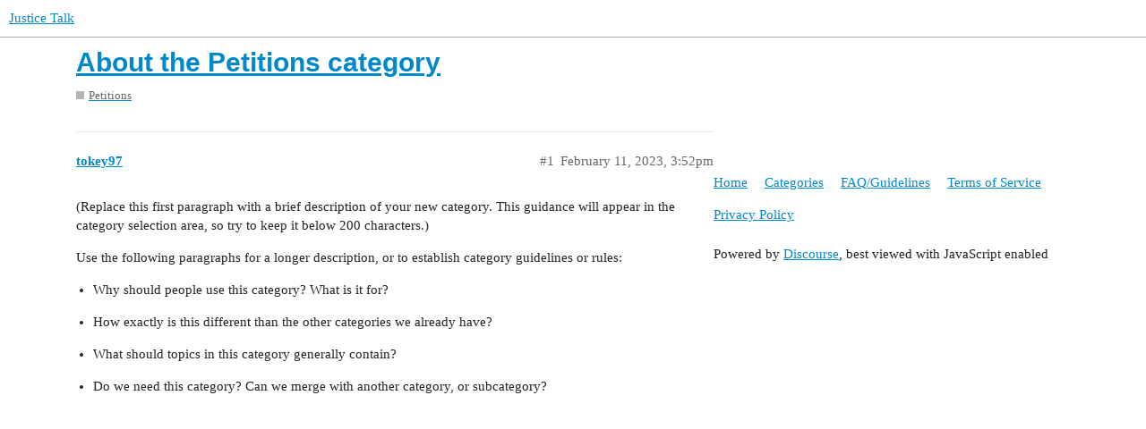

--- FILE ---
content_type: text/html; charset=utf-8
request_url: https://justicetalk.org/t/about-the-petitions-category/25
body_size: 2152
content:
<!DOCTYPE html>
<html lang="en">
  <head>
    <meta charset="utf-8">
    <title>About the Petitions category - Petitions - Justice Talk</title>
    <meta name="description" content="(Replace this first paragraph with a brief description of your new category. This guidance will appear in the category selection area, so try to keep it below 200 characters.)  Use the following paragraphs for a longer description, or to establish category guidelines or rules:    Why should people use this category? What is it for?    How exactly is this different than the other categories we already have?    What should topics in this category generally contain?    Do we need this category? Can...">
    <meta name="generator" content="Discourse 3.1.0.beta2 - https://github.com/discourse/discourse version 8bc9acc414b4bf2e27b45323257139d5b5ae851d">
<link rel="icon" type="image/png" href="https://justicetalk.org/uploads/default/optimized/1X/cc0f6623020b659cddcbd6d3e199e14c7bdc929a_2_32x32.png">
<link rel="apple-touch-icon" type="image/png" href="https://justicetalk.org/uploads/default/optimized/1X/cc0f6623020b659cddcbd6d3e199e14c7bdc929a_2_180x180.png">
<meta name="theme-color" media="(prefers-color-scheme: light)" content="#ffffff">
<meta name="theme-color" media="(prefers-color-scheme: dark)" content="#111111">

<meta name="viewport" content="width=device-width, initial-scale=1.0, minimum-scale=1.0, user-scalable=yes, viewport-fit=cover">
<link rel="canonical" href="https://justicetalk.org/t/about-the-petitions-category/25" />

<link rel="search" type="application/opensearchdescription+xml" href="https://justicetalk.org/opensearch.xml" title="Justice Talk Search">

    <link href="/stylesheets/color_definitions_light_7_1_18e29404ce587b5d48e4aa222e95250f087934f5.css?__ws=justicetalk.org" media="all" rel="stylesheet" class="light-scheme"/><link href="/stylesheets/color_definitions_dark_1_1_d87d2a51101ea01dc9733cc05f63250834356070.css?__ws=justicetalk.org" media="(prefers-color-scheme: dark)" rel="stylesheet" class="dark-scheme"/>

  <link href="/stylesheets/desktop_8425ff6d254aac507e47bcbfa43cafea1450dbea.css?__ws=justicetalk.org" media="all" rel="stylesheet" data-target="desktop"  />



  <link href="/stylesheets/chat_8425ff6d254aac507e47bcbfa43cafea1450dbea.css?__ws=justicetalk.org" media="all" rel="stylesheet" data-target="chat"  />
  <link href="/stylesheets/discourse-details_8425ff6d254aac507e47bcbfa43cafea1450dbea.css?__ws=justicetalk.org" media="all" rel="stylesheet" data-target="discourse-details"  />
  <link href="/stylesheets/discourse-local-dates_8425ff6d254aac507e47bcbfa43cafea1450dbea.css?__ws=justicetalk.org" media="all" rel="stylesheet" data-target="discourse-local-dates"  />
  <link href="/stylesheets/discourse-narrative-bot_8425ff6d254aac507e47bcbfa43cafea1450dbea.css?__ws=justicetalk.org" media="all" rel="stylesheet" data-target="discourse-narrative-bot"  />
  <link href="/stylesheets/discourse-presence_8425ff6d254aac507e47bcbfa43cafea1450dbea.css?__ws=justicetalk.org" media="all" rel="stylesheet" data-target="discourse-presence"  />
  <link href="/stylesheets/lazy-yt_8425ff6d254aac507e47bcbfa43cafea1450dbea.css?__ws=justicetalk.org" media="all" rel="stylesheet" data-target="lazy-yt"  />
  <link href="/stylesheets/poll_8425ff6d254aac507e47bcbfa43cafea1450dbea.css?__ws=justicetalk.org" media="all" rel="stylesheet" data-target="poll"  />
  <link href="/stylesheets/chat_desktop_8425ff6d254aac507e47bcbfa43cafea1450dbea.css?__ws=justicetalk.org" media="all" rel="stylesheet" data-target="chat_desktop"  />
  <link href="/stylesheets/poll_desktop_8425ff6d254aac507e47bcbfa43cafea1450dbea.css?__ws=justicetalk.org" media="all" rel="stylesheet" data-target="poll_desktop"  />

  <link href="/stylesheets/desktop_theme_1_5e960e85e4ce6f155b84aee63d0f738dee62e3ae.css?__ws=justicetalk.org" media="all" rel="stylesheet" data-target="desktop_theme" data-theme-id="1" data-theme-name="default"/>

    
    
        <link rel="alternate nofollow" type="application/rss+xml" title="RSS feed of &#39;About the Petitions category&#39;" href="https://justicetalk.org/t/about-the-petitions-category/25.rss" />
    <meta property="og:site_name" content="Justice Talk" />
<meta property="og:type" content="website" />
<meta name="twitter:card" content="summary" />
<meta name="twitter:image" content="https://justicetalk.org/uploads/default/original/1X/cc0f6623020b659cddcbd6d3e199e14c7bdc929a.png" />
<meta property="og:image" content="https://justicetalk.org/uploads/default/original/1X/cc0f6623020b659cddcbd6d3e199e14c7bdc929a.png" />
<meta property="og:url" content="https://justicetalk.org/t/about-the-petitions-category/25" />
<meta name="twitter:url" content="https://justicetalk.org/t/about-the-petitions-category/25" />
<meta property="og:title" content="About the Petitions category" />
<meta name="twitter:title" content="About the Petitions category" />
<meta property="og:description" content="(Replace this first paragraph with a brief description of your new category. This guidance will appear in the category selection area, so try to keep it below 200 characters.)  Use the following paragraphs for a longer description, or to establish category guidelines or rules:    Why should people use this category? What is it for?    How exactly is this different than the other categories we already have?    What should topics in this category generally contain?    Do we need this category? Can..." />
<meta name="twitter:description" content="(Replace this first paragraph with a brief description of your new category. This guidance will appear in the category selection area, so try to keep it below 200 characters.)  Use the following paragraphs for a longer description, or to establish category guidelines or rules:    Why should people use this category? What is it for?    How exactly is this different than the other categories we already have?    What should topics in this category generally contain?    Do we need this category? Can..." />
<meta property="og:article:section" content="Petitions" />
<meta property="og:article:section:color" content="B3B5B4" />
<meta property="article:published_time" content="2023-02-11T15:52:56+00:00" />
<meta property="og:ignore_canonical" content="true" />


    
  </head>
  <body class="crawler">
    
    <header>
  <a href="/">
    Justice Talk
  </a>
</header>

    <div id="main-outlet" class="wrap" role="main">
        <div id="topic-title">
    <h1>
      <a href="/t/about-the-petitions-category/25">About the Petitions category</a>
    </h1>

      <div class="topic-category" itemscope itemtype="http://schema.org/BreadcrumbList">
          <span itemprop="itemListElement" itemscope itemtype="http://schema.org/ListItem">
            <a href="https://justicetalk.org/c/petitions/11" class="badge-wrapper bullet" itemprop="item">
              <span class='badge-category-bg' style='background-color: #B3B5B4'></span>
              <span class='badge-category clear-badge'>
                <span class='category-name' itemprop='name'>Petitions</span>
              </span>
            </a>
            <meta itemprop="position" content="1" />
          </span>
      </div>

  </div>

  


      <div id='post_1' itemscope itemtype='http://schema.org/DiscussionForumPosting' class='topic-body crawler-post'>
        <div class='crawler-post-meta'>
          <div itemprop='publisher' itemscope itemtype="http://schema.org/Organization">
            <meta itemprop='name' content='Justice Talk'>
              <div itemprop='logo' itemscope itemtype="http://schema.org/ImageObject">
                <meta itemprop='url' content='https://justicetalk.org/uploads/default/original/1X/7e3ecbc0c85f42a17345e597bf73a3cde59ff2fd.png'>
              </div>
          </div>
          <span class="creator" itemprop="author" itemscope itemtype="http://schema.org/Person">
            <a itemprop="url" href='https://justicetalk.org/u/tokey97'><span itemprop='name'>tokey97</span></a>
            
          </span>

          <link itemprop="mainEntityOfPage" href="https://justicetalk.org/t/about-the-petitions-category/25">


          <span class="crawler-post-infos">
              <time itemprop='datePublished' datetime='2023-02-11T15:52:56Z' class='post-time'>
                February 11, 2023,  3:52pm
              </time>
              <meta itemprop='dateModified' content='2023-02-11T15:52:56Z'>
          <span itemprop='position'>1</span>
          </span>
        </div>
        <div class='post' itemprop='articleBody'>
          <p>(Replace this first paragraph with a brief description of your new category. This guidance will appear in the category selection area, so try to keep it below 200 characters.)</p>
<p>Use the following paragraphs for a longer description, or to establish category guidelines or rules:</p>
<ul>
<li>
<p>Why should people use this category? What is it for?</p>
</li>
<li>
<p>How exactly is this different than the other categories we already have?</p>
</li>
<li>
<p>What should topics in this category generally contain?</p>
</li>
<li>
<p>Do we need this category? Can we merge with another category, or subcategory?</p>
</li>
</ul>
        </div>

        <meta itemprop='headline' content='About the Petitions category'>
          <meta itemprop='keywords' content=''>

        <div itemprop="interactionStatistic" itemscope itemtype="http://schema.org/InteractionCounter">
           <meta itemprop="interactionType" content="http://schema.org/LikeAction"/>
           <meta itemprop="userInteractionCount" content="0" />
           <span class='post-likes'></span>
         </div>

         <div itemprop="interactionStatistic" itemscope itemtype="http://schema.org/InteractionCounter">
            <meta itemprop="interactionType" content="http://schema.org/CommentAction"/>
            <meta itemprop="userInteractionCount" content="0" />
          </div>

      </div>






    </div>
    <footer class="container wrap">
  <nav class='crawler-nav'>
    <ul>
      <li itemscope itemtype='http://schema.org/SiteNavigationElement'>
        <span itemprop='name'>
          <a href='/' itemprop="url">Home </a>
        </span>
      </li>
      <li itemscope itemtype='http://schema.org/SiteNavigationElement'>
        <span itemprop='name'>
          <a href='/categories' itemprop="url">Categories </a>
        </span>
      </li>
      <li itemscope itemtype='http://schema.org/SiteNavigationElement'>
        <span itemprop='name'>
          <a href='/guidelines' itemprop="url">FAQ/Guidelines </a>
        </span>
      </li>
      <li itemscope itemtype='http://schema.org/SiteNavigationElement'>
        <span itemprop='name'>
          <a href='/tos' itemprop="url">Terms of Service </a>
        </span>
      </li>
      <li itemscope itemtype='http://schema.org/SiteNavigationElement'>
        <span itemprop='name'>
          <a href='/privacy' itemprop="url">Privacy Policy </a>
        </span>
      </li>
    </ul>
  </nav>
  <p class='powered-by-link'>Powered by <a href="https://www.discourse.org">Discourse</a>, best viewed with JavaScript enabled</p>
</footer>

    
    
  </body>
  
</html>


--- FILE ---
content_type: text/css
request_url: https://justicetalk.org/stylesheets/discourse-narrative-bot_8425ff6d254aac507e47bcbfa43cafea1450dbea.css?__ws=justicetalk.org
body_size: -62
content:
article[data-user-id="-2"] div.cooked iframe{border:0}

/*# sourceMappingURL=discourse-narrative-bot_8425ff6d254aac507e47bcbfa43cafea1450dbea.css.map?__ws=justicetalk.org */


--- FILE ---
content_type: text/css
request_url: https://justicetalk.org/stylesheets/chat_desktop_8425ff6d254aac507e47bcbfa43cafea1450dbea.css?__ws=justicetalk.org
body_size: 1184
content:
.has-full-page-chat:not(.discourse-sidebar) .full-page-chat .channels-list{height:100%;border-right:1px solid var(--primary-low);background:var(--primary-very-low)}.has-full-page-chat:not(.discourse-sidebar) .full-page-chat .channels-list .chat-channel-divider{padding:2rem 1rem .5rem 1rem}.has-full-page-chat:not(.discourse-sidebar) .full-page-chat .channels-list .chat-channel-divider:first-of-type{padding-top:1.5rem}.has-full-page-chat:not(.discourse-sidebar) .full-page-chat .channels-list .loading-container{padding-bottom:1em}.has-full-page-chat:not(.discourse-sidebar) .full-page-chat .channels-list .chat-channel-row{height:2.5em;padding:0 .5rem;margin:0 .5rem .125rem .5rem;border-radius:.25em}.has-full-page-chat:not(.discourse-sidebar) .full-page-chat .channels-list .chat-channel-row:hover,.has-full-page-chat:not(.discourse-sidebar) .full-page-chat .channels-list .chat-channel-row.active{background-color:var(--primary-low)}.has-full-page-chat:not(.discourse-sidebar) .full-page-chat .channels-list .chat-channel-row:hover .chat-channel-title .category-chat-name,.has-full-page-chat:not(.discourse-sidebar) .full-page-chat .channels-list .chat-channel-row:hover .chat-channel-title .chat-name,.has-full-page-chat:not(.discourse-sidebar) .full-page-chat .channels-list .chat-channel-row:hover .chat-channel-title .dm-usernames,.has-full-page-chat:not(.discourse-sidebar) .full-page-chat .channels-list .chat-channel-row.active .chat-channel-title .category-chat-name,.has-full-page-chat:not(.discourse-sidebar) .full-page-chat .channels-list .chat-channel-row.active .chat-channel-title .chat-name,.has-full-page-chat:not(.discourse-sidebar) .full-page-chat .channels-list .chat-channel-row.active .chat-channel-title .dm-usernames{color:var(--primary)}.has-full-page-chat:not(.discourse-sidebar) .full-page-chat .channels-list .chat-channel-row .chat-channel-metadata__date{display:none}.chat-drawer-container .channels-list .chat-channel-divider{padding:1.5rem .5rem .5rem 1rem;font-size:var(--font-0)}.chat-drawer-container .channels-list .chat-channel-row{height:3.6em;padding:0 .5rem;margin:0 0 0 .5rem}.chat-drawer-container .channels-list .chat-channel-row:not(:last-of-type){border-bottom:1px solid var(--primary-low)}.chat-drawer-container .channels-list .chat-channel-row .chat-channel-metadata .chat-channel-unread-indicator{margin-top:.25rem}.chat-drawer-container .channels-list .toggle-channel-membership-button.-leave{margin-left:.5em}.chat-message-actions .react-btn,.chat-message-actions .reply-btn,.chat-message-actions .bookmark-btn{border:1px solid rgba(0,0,0,0);border-bottom-color:var(--primary-low);border-radius:0;border-top-color:var(--primary-low)}.chat-message-actions .react-btn:hover,.chat-message-actions .reply-btn:hover,.chat-message-actions .bookmark-btn:hover{background:var(--primary-low);border-color:var(--primary-low-mid);color:var(--primary-medium);z-index:1}.chat-channel-title-wrapper{padding:.25rem}.chat-channel-title-wrapper:hover{background:var(--primary-very-low);border-radius:5px}.chat-composer-container .chat-composer{margin:.25rem 10px 0 10px}.full-page-chat .chat-composer-uploads .chat-composer-uploads-container{flex-wrap:wrap;row-gap:.5rem}.user-card,.group-card{z-index:201}.full-page-chat.teams-sidebar-on{grid-template-columns:1fr}.full-page-chat.teams-sidebar-on .chat-live-pane{border-radius:var(--full-page-border-radius)}.full-page-chat .chat-full-page-header{padding:0 1rem;height:var(--chat-header-offset);min-height:var(--chat-header-offset);flex-shrink:0}.full-page-chat .chat-live-pane .chat-messages-container .chat-message.is-reply{grid-template-columns:var(--message-left-width) 1fr}.full-page-chat .chat-live-pane .chat-messages-container .chat-message .chat-user{width:var(--message-left-width)}.chat-message:not(.user-info-hidden){padding:.65em 1em .15em}.chat-message-text img:not(.emoji):not(.avatar){transition:all .6s cubic-bezier(0.165, 0.84, 0.44, 1)}.chat-message-text img:not(.emoji):not(.avatar):hover{cursor:pointer;border-radius:5px;box-shadow:0 2px 5px 0 rgba(var(--always-black-rgb), 0.1),0 2px 10px 0 rgba(var(--always-black-rgb), 0.1)}.chat-message.user-info-hidden{padding:.15em 1em}.has-full-page-chat:not(.discourse-sidebar){--max-chat-width: 1200px}.has-full-page-chat:not(.discourse-sidebar) #main-outlet{max-width:var(--max-chat-width);padding:0}.has-full-page-chat:not(.discourse-sidebar) .full-page-chat{border-right:1px solid var(--primary-low);border-left:1px solid var(--primary-low)}.has-full-page-chat:not(.discourse-sidebar) .full-page-chat .chat-live-pane{border-radius:unset}.has-full-page-chat:not(.discourse-sidebar) .full-page-chat .chat-live-pane,.has-full-page-chat:not(.discourse-sidebar) .full-page-chat .chat-messages-scroll,.has-full-page-chat:not(.discourse-sidebar) .full-page-chat .chat-message:not(.highlighted):not(.deleted):not(.chat-message-bookmarked){background-color:rgba(0,0,0,0)}.has-full-page-chat:not(.discourse-sidebar) .full-page-chat .chat-message:not(.highlighted):not(.deleted):not(.chat-message-bookmarked):hover{background-color:var(--primary-very-low)}@media screen and (max-width: var(--max-chat-width)){.has-full-page-chat:not(.discourse-sidebar) #main-outlet{max-width:100%;padding:0}.has-full-page-chat:not(.discourse-sidebar) .full-page-chat{border:none;grid-template-columns:250px 1fr}}.discourse-sidebar.has-full-page-chat #main-outlet{padding:2em 0 0 0}.discourse-sidebar.has-full-page-chat .full-page-chat.teams-sidebar-on .chat-live-pane{border-radius:0}.discourse-sidebar.has-full-page-chat .full-page-chat.teams-sidebar-on .chat-live-pane,.discourse-sidebar.has-full-page-chat .full-page-chat.teams-sidebar-on .chat-messages-scroll,.discourse-sidebar.has-full-page-chat .full-page-chat.teams-sidebar-on .chat-message:not(.highlighted):not(.deleted):not(.chat-message-bookmarked){background:rgba(0,0,0,0)}.discourse-sidebar.has-full-page-chat .full-page-chat.teams-sidebar-on .chat-message{padding-left:1em}.discourse-sidebar.has-full-page-chat .full-page-chat.teams-sidebar-on .chat-message:hover{background-color:var(--primary-very-low)}.discourse-sidebar.has-full-page-chat .full-page-chat.teams-sidebar-on .chat-messages-container .chat-message-deleted{padding:.25em 1em}.chat-form__description.-autojoin,.chat-form__description.-channel-wide-mentions{max-width:50%}.full-page-chat.full-page-chat-sidebar-enabled{grid-template-columns:1fr;overflow:inherit}.chat-message-actions[data-popper-reference-hidden],.chat-message-actions[data-popper-escaped]{visibility:hidden;pointer-events:none}

/*# sourceMappingURL=chat_desktop_8425ff6d254aac507e47bcbfa43cafea1450dbea.css.map?__ws=justicetalk.org */


--- FILE ---
content_type: text/css
request_url: https://justicetalk.org/stylesheets/desktop_theme_1_5e960e85e4ce6f155b84aee63d0f738dee62e3ae.css?__ws=justicetalk.org
body_size: -103
content:

/*# sourceMappingURL=desktop_theme_1_5e960e85e4ce6f155b84aee63d0f738dee62e3ae.css.map?__ws=justicetalk.org */
